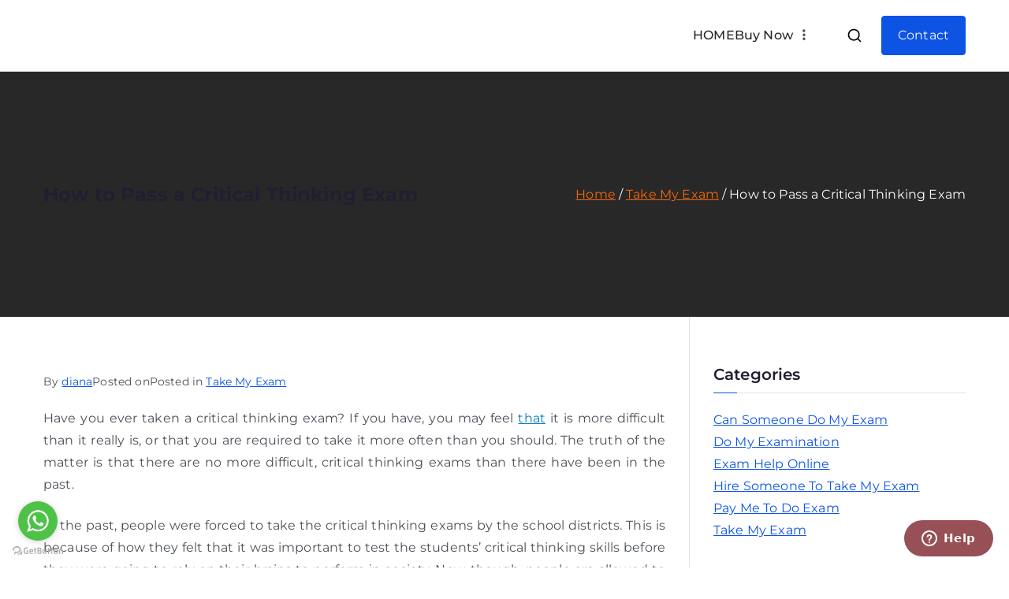

--- FILE ---
content_type: text/css
request_url: https://examinationhelponline.com/wp-content/uploads/elementor/css/post-908.css?ver=1768908823
body_size: -2
content:
.elementor-kit-908{--e-global-color-primary:#0D54E5;--e-global-color-secondary:#F76707;--e-global-color-text:#909294;--e-global-color-accent:#909294;--e-global-color-d98ee56:#6EC1E4;--e-global-color-15b66f8f:#54595F;--e-global-color-189e21bf:#7A7A7A;--e-global-color-4a77d2b4:#61CE70;--e-global-color-724fb909:#4054B2;--e-global-color-3ac3d807:#23A455;--e-global-color-731b0f87:#000;--e-global-color-23942e31:#FFF;--e-global-typography-primary-font-family:"Montserrat";--e-global-typography-primary-font-weight:600;--e-global-typography-secondary-font-family:"Montserrat";--e-global-typography-secondary-font-weight:400;--e-global-typography-text-font-family:"Montserrat";--e-global-typography-text-font-weight:400;--e-global-typography-accent-font-family:"Montserrat";--e-global-typography-accent-font-weight:500;}.elementor-section.elementor-section-boxed > .elementor-container{max-width:1140px;}.e-con{--container-max-width:1140px;}.elementor-widget:not(:last-child){margin-block-end:20px;}.elementor-element{--widgets-spacing:20px 20px;--widgets-spacing-row:20px;--widgets-spacing-column:20px;}{}h1.entry-title{display:var(--page-title-display);}@media(max-width:1024px){.elementor-section.elementor-section-boxed > .elementor-container{max-width:1024px;}.e-con{--container-max-width:1024px;}}@media(max-width:767px){.elementor-section.elementor-section-boxed > .elementor-container{max-width:767px;}.e-con{--container-max-width:767px;}}